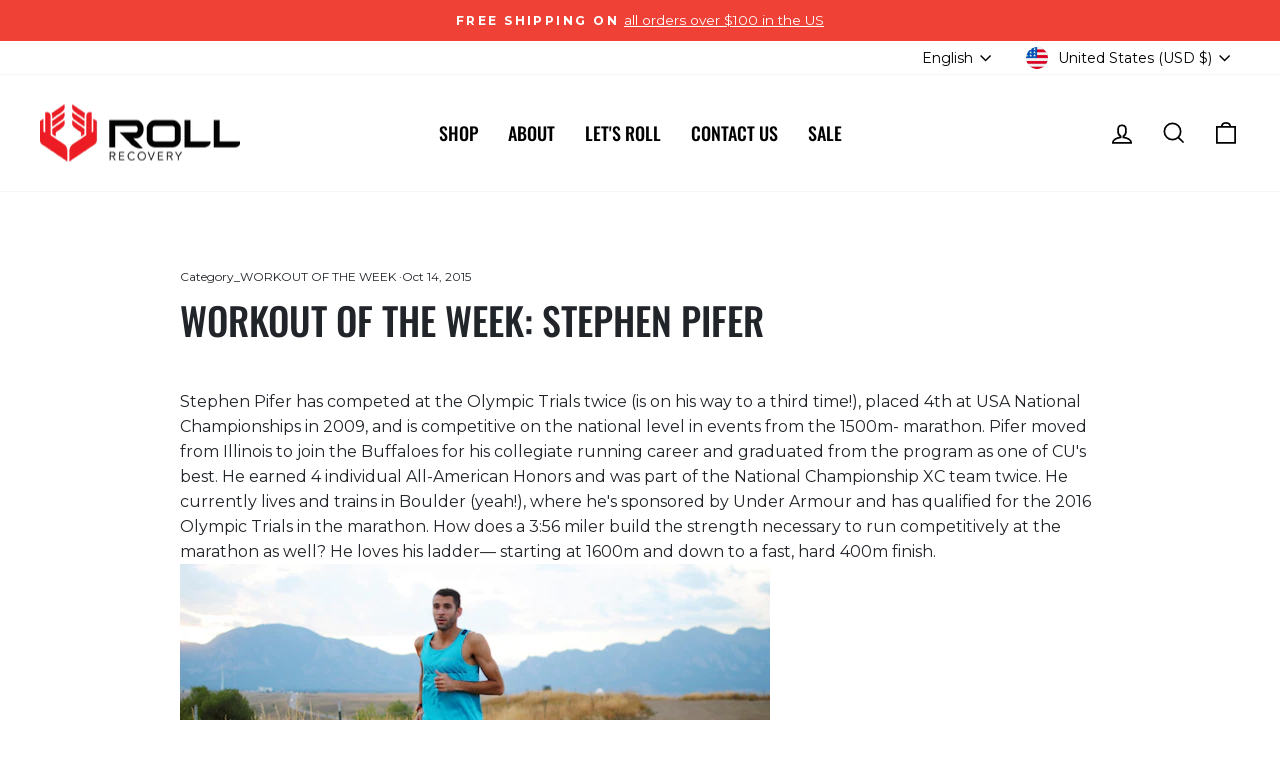

--- FILE ---
content_type: text/css
request_url: https://tags.srv.stackadapt.com/sa.css
body_size: -11
content:
:root {
    --sa-uid: '0-cff18cd6-c8c7-5d69-6f61-d7f60662fba3';
}

--- FILE ---
content_type: text/plain; charset=utf-8
request_url: https://tags.srv.stackadapt.com/saq_pxl?uid=JitGvbKVbDYOIWAtla2B7Q&is_js=true&landing_url=https%3A%2F%2Frollrecovery.com%2Fblogs%2Fblog%2Fstephen-pifer-loves-a-killer-ladder-workout-of-the-week-of-1600-1200-800-400&t=WORKOUT%20OF%20THE%20WEEK%3A%20Stephen%20Pifer%20%E2%80%93%20ROLL%20Recovery&tip=RCnOtQo5vwG6Oqn6vHuOvDixXjRLzJ_lYbwAZdlC_6I&host=https%3A%2F%2Frollrecovery.com&l_src=&l_src_d=&u_src=&u_src_d=&shop=true&sa-user-id-v3=s%253AAQAKIPRkZ4Vf6RLE9FBknqewGu7g3dh5tGim6QFoyPdqB1x5ELcBGAQgpYu4ywYwAToE_kXKCEIEa8VDhg.wLtGXlslfHTyt93A1KixQow1wGGqYIGUnl1wwA4PaMk&sa-user-id-v2=s%253Az_GM1sjHXWlvYdf2BmL7oxLa-G8.pUYkyTf1GJ9CbsxieooZGVGEDO4gr3%252B6ahC3T7LP2Ec&sa-user-id=s%253A0-cff18cd6-c8c7-5d69-6f61-d7f60662fba3.lXWT4F9N00%252FmWnDsKR%252FpaTHbY1BJP5Iu4UFsYUeh32E
body_size: 19
content:
{"conversion_tracker_uids":null,"retargeting_tracker_uids":["cM8tk0VGoP0AAB4YRnVJme"],"lookalike_tracker_uids":null}

--- FILE ---
content_type: image/svg+xml
request_url: https://rollrecovery.com/cdn/shop/files/icon-warranty.svg?v=1719268602
body_size: 548
content:
<svg viewBox="0 0 40.566 60" height="60" width="40.566" xmlns="http://www.w3.org/2000/svg">
  <path fill="#fff" transform="translate(-1.543 -0.254)" d="M18.83,1.053l-.636.5a1.142,1.142,0,0,1-1.04.21l-.78-.217a3.723,3.723,0,0,0-2.422.142l-.075.034a3.717,3.717,0,0,0-1.736,1.576l-.4.7a1.183,1.183,0,0,1-.366.409,1.17,1.17,0,0,1-.512.178l-.8.1A3.713,3.713,0,0,0,6.817,7.926l-.1.8a1.177,1.177,0,0,1-.179.513,1.2,1.2,0,0,1-.408.366l-.7.4a3.719,3.719,0,0,0-1.611,1.812l-.029.076a3.727,3.727,0,0,0-.112,2.345l.227.817a1.2,1.2,0,0,1,.013.511,1.165,1.165,0,0,1-.231.489l-.5.637a3.682,3.682,0,0,0,0,4.583l.5.635a1.142,1.142,0,0,1,.21,1.04l-.217.78a3.7,3.7,0,0,0,1.751,4.233l.7.4a1.091,1.091,0,0,1,.587.878l.1.8a3.712,3.712,0,0,0,2.919,3.19L1.649,51.809A1.273,1.273,0,0,0,3.39,53.455l6.186-3.118,2.444,4.513a1.274,1.274,0,0,0,2.289-.1l6.714-15.491,8.23,20.2a1.275,1.275,0,0,0,2.31.116l2.6-4.346,6.046,3.383a1.275,1.275,0,0,0,1.8-1.591L32.339,33.267a3.711,3.711,0,0,0,3.085-3.221l.1-.8a1.164,1.164,0,0,1,.179-.512,1.188,1.188,0,0,1,.408-.366l.7-.4a3.7,3.7,0,0,0,1.753-4.233l-.227-.817a1.2,1.2,0,0,1-.014-.511,1.165,1.165,0,0,1,.231-.489l.5-.637a3.682,3.682,0,0,0,0-4.583l-.5-.637a1.158,1.158,0,0,1-.231-.489,1.207,1.207,0,0,1,.023-.55l.217-.78a3.7,3.7,0,0,0-1.752-4.233l-.7-.4a1.192,1.192,0,0,1-.409-.367,1.17,1.17,0,0,1-.178-.512l-.1-.8a3.711,3.711,0,0,0-3.245-3.244l-.8-.1a1.186,1.186,0,0,1-.513-.184l-.057-.035A1.215,1.215,0,0,1,30.5,4l-.4-.7a3.7,3.7,0,0,0-4.232-1.752l-.816.226a1.18,1.18,0,0,1-.507.014l-.035-.007a1.185,1.185,0,0,1-.458-.228l-.639-.493a3.682,3.682,0,0,0-4.581,0Zm1.152,11.193-1.653,2.835-3.286.715a1.276,1.276,0,0,0-.684,2.1L16.6,20.4l-.336,3.345a1.273,1.273,0,0,0,1.779,1.289l3.077-1.351L24.2,25.039a1.275,1.275,0,0,0,1.772-1.368L25.641,20.4l2.241-2.512a1.275,1.275,0,0,0-.7-2.1l-3.269-.71-1.694-2.9a1.276,1.276,0,0,0-2.241.066Zm.265,4.6.872-1.495.876,1.5a1.276,1.276,0,0,0,.833.6l1.693.368-1.156,1.3a1.286,1.286,0,0,0-.314.973l.174,1.732-1.592-.7a1.271,1.271,0,0,0-1.027,0l-1.591.7.165-1.644a1.272,1.272,0,0,0-.3-1.061l-1.156-1.3,1.695-.369a1.279,1.279,0,0,0,.833-.608ZM8.876,20.376a1.277,1.277,0,1,0,0,2.554h.46a12.43,12.43,0,0,0,23.569,0h.459a1.277,1.277,0,0,0,0-2.554H27.72a1.277,1.277,0,0,0,0,2.554h2.459a9.922,9.922,0,0,1-3.085,3.923,9.9,9.9,0,0,1-11.948,0,9.926,9.926,0,0,1-3.085-3.922h2.46a1.277,1.277,0,1,0,0-2.554H8.876ZM33.364,17.6a1.277,1.277,0,1,0,0-2.554H32.9a12.427,12.427,0,0,0-23.566,0h-.46a1.277,1.277,0,1,0,0,2.554H12.1a1.277,1.277,0,1,0,0-2.554h-.037a9.887,9.887,0,0,1,18.122,0h-.044a1.277,1.277,0,1,0,0,2.554h3.226ZM12,34.422l.146.256a3.719,3.719,0,0,0,1.812,1.611l.076.029a3.727,3.727,0,0,0,2.345.112l.817-.227a1.2,1.2,0,0,1,.511-.013,1.165,1.165,0,0,1,.489.231l.637.5a3.834,3.834,0,0,0,.335.234L13.016,51.339l-1.787-3.3a1.275,1.275,0,0,0-1.71-.527L5.391,49.594Zm10.953,2.806a3.894,3.894,0,0,0,.462-.31l.638-.5a1.158,1.158,0,0,1,.489-.231,1.214,1.214,0,0,1,.55.023l.78.217A3.7,3.7,0,0,0,30.1,34.679l.035-.063,8.144,19.991L34.332,52.4a1.277,1.277,0,0,0-1.716.458l-1.963,3.278-7.7-18.908ZM19.759,3.558l.638-.5a1.172,1.172,0,0,1,1.447,0l.639.5a3.732,3.732,0,0,0,1.5.709l.065.014A3.693,3.693,0,0,0,25.7,4.228l.849-.233a1.158,1.158,0,0,1,1.339.556l.4.7A3.717,3.717,0,0,0,29.34,6.444l.108.081a3.732,3.732,0,0,0,1.62.593l.8.1a1.139,1.139,0,0,1,1.021,1.02l.1.8a3.68,3.68,0,0,0,1.862,2.785l.7.4a1.159,1.159,0,0,1,.556,1.34l-.216.78a3.635,3.635,0,0,0,.654,3.283l.5.637a1.172,1.172,0,0,1,0,1.45l-.5.637a3.627,3.627,0,0,0-.671,3.214l.233.849a1.158,1.158,0,0,1-.557,1.34l-.7.4a3.682,3.682,0,0,0-1.862,2.784l-.1.8a1.139,1.139,0,0,1-1.021,1.02l-.8.1a3.676,3.676,0,0,0-2.785,1.862l-.4.7a1.158,1.158,0,0,1-1.339.556l-.78-.216a3.63,3.63,0,0,0-3.283.654l-.638.5a1.171,1.171,0,0,1-1.449,0l-.637-.5a3.629,3.629,0,0,0-3.213-.672l-.85.233a1.2,1.2,0,0,1-.728-.025l-.038-.017a1.186,1.186,0,0,1-.574-.515l-.4-.7a3.679,3.679,0,0,0-2.784-1.862l-.8-.1a1.141,1.141,0,0,1-1.021-1.02l-.1-.8a3.677,3.677,0,0,0-1.862-2.784l-.7-.4a1.158,1.158,0,0,1-.556-1.34l.216-.78a3.645,3.645,0,0,0-.65-3.283l-.5-.637a1.172,1.172,0,0,1,0-1.45l.5-.637a3.629,3.629,0,0,0,.672-3.213l-.233-.85a1.2,1.2,0,0,1,.025-.728l.017-.038a1.186,1.186,0,0,1,.515-.574l.7-.4a3.7,3.7,0,0,0,1.27-1.17,3.743,3.743,0,0,0,.593-1.615l.1-.8a1.141,1.141,0,0,1,1.021-1.02l.8-.1a3.677,3.677,0,0,0,2.784-1.862l.4-.7a1.179,1.179,0,0,1,.529-.5l.044-.017a1.18,1.18,0,0,1,.767-.042l.78.216a3.732,3.732,0,0,0,1.722.074,3.711,3.711,0,0,0,1.561-.726Z" id="icon-warranty"></path>
</svg>
